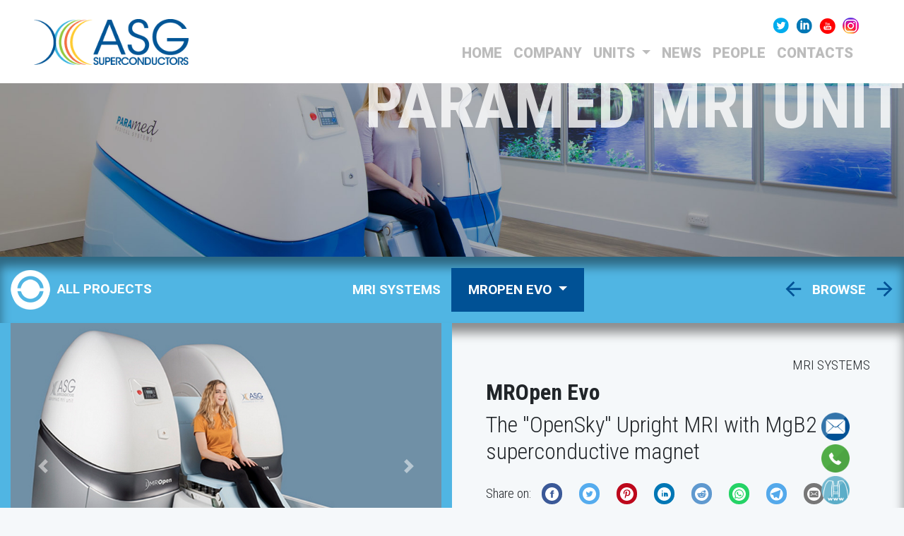

--- FILE ---
content_type: text/html; charset=utf-8
request_url: https://www.asgsuperconductors.com/progetto/mropen
body_size: 13722
content:

<!DOCTYPE HTML>
<html>

<head>
    <title>ASG Superconductors MROpen Evo</title>
    <!--<link rel="icon" href="http://thesoftwareguy.in/favicon.ico" type="image/x-icon" />-->
    <meta http-equiv="content-type" content="text/html; charset=utf-8" />
    <meta http-equiv="X-UA-Compatible" content="IE=11" />
    <meta http-equiv="X-UA-Compatible" content="IE=edge" />
    <meta name="description" content="" />
    <meta name="keywords" content="" />
    <meta name="viewport" content="width=device-width, initial-scale=1.0">
    <!--<link href='http://fonts.googleapis.com/css?family=Ubuntu+Condensed' rel='stylesheet' type='text/css'>-->
    <link rel="stylesheet" href="//fonts.googleapis.com/css?family=Roboto:300,700,900" media="all">
    <script src="/js/jquery.min.js"></script>

    <link rel="stylesheet" href="//cdnjs.cloudflare.com/ajax/libs/jqueryui/1.12.1/jquery-ui.min.css">
    <!--<link rel="stylesheet" href="//cdnjs.cloudflare.com/ajax/libs/unslider/2.0.3/css/unslider-dots.css">
    <link rel="stylesheet" href="//cdnjs.cloudflare.com/ajax/libs/unslider/2.0.3/css/unslider.css">-->
    <link rel="stylesheet" href="/css/app.css?1768623332">
    <link rel="stylesheet" href="/css/ext.css?1768623332">
    <link rel="stylesheet" href="/css/home.css?1768623332">
    <link rel="stylesheet" href="/css/units.css?1768623332">
    <link rel="stylesheet" href="/css/project-single.css?1768623332">

    <script src="https://cdn.polyfill.io/v2/polyfill.min.js?features=requestAnimationFrame,Element.prototype.classList,URL"></script>
    <!--<script src="https://openlayers.org/en/v5.3.0/build/ol.js"></script>-->
    <script src="https://cdn.rawgit.com/openlayers/openlayers.github.io/master/en/v5.3.0/build/ol.js"></script>



    <!--<script src="https://api.mapbox.com/mapbox-gl-js/v0.52.0/mapbox-gl.js"></script>-->
    <script src="https://kit.fontawesome.com/b3257cef3d.js"></script>
    <!--
    <link href="https://fonts.googleapis.com/css?family=Roboto+Condensed&display=swap" rel="stylesheet">
    -->

    <link href="https://fonts.googleapis.com/css?family=Roboto+Condensed:300,300i,400,700&display=swap" rel="stylesheet">



    <!--
        <script src="https://code.jquery.com/jquery-3.3.1.slim.min.js" integrity="sha384-q8i/X+965DzO0rT7abK41JStQIAqVgRVzpbzo5smXKp4YfRvH+8abtTE1Pi6jizo" crossorigin="anonymous"></script>
    -->

    <script src="https://cdnjs.cloudflare.com/ajax/libs/popper.js/1.14.7/umd/popper.min.js" integrity="sha384-UO2eT0CpHqdSJQ6hJty5KVphtPhzWj9WO1clHTMGa3JDZwrnQq4sF86dIHNDz0W1" crossorigin="anonymous"></script>
    <script src="https://stackpath.bootstrapcdn.com/bootstrap/4.3.1/js/bootstrap.min.js" integrity="sha384-JjSmVgyd0p3pXB1rRibZUAYoIIy6OrQ6VrjIEaFf/nJGzIxFDsf4x0xIM+B07jRM" crossorigin="anonymous"></script>
    <!--<link href="https://api.mapbox.com/mapbox-gl-js/v0.52.0/mapbox-gl.css" rel="stylesheet">-->

    <meta name="google-site-verification" content="98Hvd0rHIVgnBVXDmB56zLLOsNBiiFaO0ZPXkD0Fdts" />


<!-- Global site tag (gtag.js) - Google Analytics -->
<script async src="https://www.googletagmanager.com/gtag/js?id=UA-70021481-1"></script>
<script>
  window.dataLayer = window.dataLayer || [];
  function gtag(){dataLayer.push(arguments);}
  gtag('js', new Date());

  gtag('config', 'UA-70021481-1');
</script>

<script type="text/javascript" src="https://secure.wine9bond.com/js/223468.js" ></script>
<noscript><img alt="" src="https://secure.wine9bond.com/223468.png" style="display:none;" /></noscript>

<!-- Leadinfo tracking code -->
<script>
(function(l,e,a,d,i,n,f,o){if(!l[i]){l.GlobalLeadinfoNamespace=l.GlobalLeadinfoNamespace||[];
l.GlobalLeadinfoNamespace.push(i);l[i]=function(){(l[i].q=l[i].q||[]).push(arguments)};l[i].t=l[i].t||n;
l[i].q=l[i].q||[];o=e.createElement(a);f=e.getElementsByTagName(a)[0];o.async=1;o.src=d;f.parentNode.insertBefore(o,f);}
}(window,document,'script','https://cdn.leadinfo.net/ping.js','leadinfo','LI-6731DB331E9AA'));
</script>

</head>

<body>
    <!-- ********************************************************* -->
    <!-- <div class="header" id="header-wrapper"> -->
    <nav class="navbar navbar-expand-lg navbar-light bg-light fixed-top">
        <a class="navbar-brand" href="/" title="">
            <img src="/images/brand/logoASG.png" alt="" title="">
        </a>
        <button class="navbar-toggler" type="button" data-toggle="collapse" data-target="#navbarNav" aria-controls="navbarNav" aria-expanded="false" aria-label="Toggle navigation">
            <span class="navbar-toggler-icon"></span>
        </button>
        <div class="collapse navbar-collapse" id="navbarNav">
            <div id="topbar-menu" class="text-grigio mb-4">
                <div class="ml-5 header-social-icons">
                    <div><a href="https://twitter.com/ASGsconductors" title=""><img src="/images/layout/icon_header_twitter.png" alt="" title=""></a></div>
                    <div><a href="https://www.linkedin.com/company/asg-superconductors-s.p.a./" title=""><img src="/images/layout/icon_header_linkedin.png" alt="" title=""></a>
                    </div>
                    <div> <a href="https://www.youtube.com/channel/UC6rXfCyCAdNE6nFdaKwktHA" title=""><img src="/images/layout/icon_header_youtube.png" alt="" title=""></a></div>
                    <div> <a href="https://www.instagram.com/asg_superconductors/" title="links.title_icona_instagram">
                            <img src="/images/layout/icon_istagram.png" alt="images.alt_icona_instagram" title="images.title_icona_instagram">
                        </a></div>
                </div>

            </div>


            <ul class="navbar-nav">
                <li class="nav-item  ">
                    <a class="nav-link" href="/" title="">Home <span class="sr-only">(current)</span></a>
                </li>
                <li class="nav-item ">
                    <a class="nav-link" href="/company" title="">Company</a>
                </li>
                <li class="nav-item dropdown ">
                    <a class="nav-link dropdown-toggle" href="#" id="navbarDropdown" role="button" data-toggle="dropdown" aria-haspopup="true" aria-expanded="false" title="">
                        Units
                    </a>
                    <div class="dropdown-menu" aria-labelledby="navbarDropdown">
                        <a class="dropdown-item " href="/magnets-systems" title="">Magnets &amp; Systems Unit</a>
                        <a class="dropdown-item " href="/columbus-mgb" title="">Columbus Mgb2 Unit</a>
                        <a class="dropdown-item " href="/paramed-mri" title="">Paramed Mri Unit</a>
                    </div>
                </li>
                <li class="nav-item ">
                    <a class="nav-link" href="/latest-news" title="">News</a>
                </li>
                <li class="nav-item ">
                    <a class="nav-link" href="/people" title="">People</a>
                </li>
                <li class="nav-item ">
                    <a class="nav-link" href="/contact-us" title="">Contacts</a>
                </li>
            </ul>

        </div>
    </nav>



    



    <!-- </div> -->
    <!---->
    <div id="main">
<script>
    var similarProjects = {"71":{"page_id":"71","page_title":"MROpen Evo","page_desc":"<p>MROpen Evo provides exceptional patient comfort, delivering a light MRI examination in a relaxing and reassuring environment. You can walk into the scanner and you can sit, lie slightly backward, lie horizontally or even stand. With no barrier between the patient and the surrounding environment, patients can see around them at all times or enjoy watching TV while comfortably seated in the scanner undergoing an MRI procedure. All this simply can\u2019t happen in conventional closed MRIs or even in \u201ctraditionally open\u201d (C-shaped) systems. Claustrophobic reactions have so far never occurred in any one MROpen clinical site. Patient anxiety appears like a memory of the past.<\/p><p><a href=\\\"https:\/\/www.mropenevo.com\\\" target=\\\"_blank\\\" style=\\\"font-size: 1rem;\\\"><img src=\\\"https:\/\/www.asgsuperconductors.com\/images\/banner-CTA-mropenevo-800X533.jpg\\\" style=\\\"width: 100%;\\\"><\/a><br><\/p>","video":null,"meta_keywords":"","meta_desc":"","sort_order":"0","parent":"0","status":"A","page_alias":"mropen","cat_id":"3","sub_cat_id":"11","sub_title":"The \\'\\'OpenSky\\'\\' Upright MRI with MgB2 superconductive magnet","location":"","cliente":"","location_id":"61","date":"2033-01-03","homenews":null,"news_discover_more":null,"more":"{\"link\":[{\"href\":\"https:\/\/www.mropenevo.com\",\"label\":\"MROpen Evo website\"}],\"video\":[{\"href\":\"https:\/\/www.youtube.com\/watch?v=oY6QxwtJcqE\",\"label\":\"Think Open with the MROpen scanner\"}]}","evt":"0"},"72":{"page_id":"72","page_title":"MRJ3300","page_desc":"The MRJ3300 MRI scanner has been designed and developed for complete Musculoskeletal imaging, including joints of the extremities (Knee, Ankle, Foot, Wrist, Elbow, Hand as well as Shoulder and Hip joint) and Spine imaging (MRI of Cervical and Lumbar Spine).\r\nThe system&rsquo;s unique design allows for very small installation space, with minimal site preparation required.\r\nThe open C-shaped permanent magnet, the best in its category, is based on many years of research in MRI technology. The result is a high performing, extremely homogeneous and eddy current free magnet. An optimized workflow is ensured thanks to the user-friendly &ldquo;MR-GUI Pro&rdquo; acquisition software, the Flash Localizer System with real time display LED centering device and a complete set of positioning tools.","video":null,"meta_keywords":"tags","meta_desc":"ASG Superconductors Official Site","sort_order":"1","parent":"14","status":"A","page_alias":"mrj3300","cat_id":"3","sub_cat_id":"11","sub_title":"The next step in Musculoskeletal MRI","location":"","cliente":"","location_id":"61","date":"2033-01-02","homenews":null,"news_discover_more":null,"more":"{}","evt":"0"},"283":{"page_id":"283","page_title":"MROpen in the world","page_desc":"<ul>\r\n<li><strong>The University of British Columbia \u2013 Centre for Hip Health and Mobility<\/strong><br>7\/F,2635 Laurel Street Robert H.N. Ho Research Centre - Vancouver, BC V5Z M9, CA, USA<\/li><li><b>Jacksonville \u2013 Innovative Open MRI<\/b><br>10696 Old St. Augustine Road Jacksonville, Florida 32257, USA<\/li><li><span style=\\\"font-weight: bolder;\\\">Clinica Praxis<\/span><br>R. do Dr. Carlos Cal Brand\u00e3o 48, 4050-160 Porto, Portogallo<\/li>\r\n<li><strong>Affidea \u2013 Nuova Lamp<\/strong><br>Via Cavour, 38, 10036 Settimo Torinese TO, IT<\/li>\r\n<li><strong>Emicenter<\/strong><br>Via Taverna Rossa, 169\/171, 80020 Casavatore NA, IT<\/li>\r\n<li><strong>Ecorad<\/strong><br>Via Marconi, 38, 89018 Villa San Giovanni RC, IT<\/li>\r\n<li><strong>ASL Foggia \u2013 Presidio Ospedaliero Cerignola<\/strong><br>Via XX Settembre, 1, 71042 Cerignola FG, IT<\/li><li><span style=\\\"font-weight: bolder;\\\">Studio Radiologico Associato Calabrese<\/span><br>Via di Leuca Tempi Nuovi, Snc, 73020 Cavallino LE, IT<\/li>\r\n<li><strong>Ospedale di Sassari \u2013 Sassari<\/strong><br>Poliambulatorio Conti, Via Antonio Giagu 07100 Sassari, IT<\/li>\r\n<li><strong>European Scanning Centre \u2013 London<\/strong><br>68 Harley St, Marylebone, London W1G 7HE, UK<\/li>\r\n<li><strong>European Scanning Centre \u2013 Manchester<\/strong><br>Kingsley Hall 20 Bailey Lane - M90 4AN - UK<\/li>\r\n<li><strong>European Scanning Centre \u2013 Cardiff<\/strong><br>Cardiff Gate Business Park Unit G Copse Walk - CF23 8RB - UK<\/li>\r\n<li><strong>The Upright MRI Centre \u2013 Birmingham<\/strong><br>38 Calthorpe Rd, Birmingham B15 1TS, UK<\/li>\r\n<li><strong>Nottingham University- Sir Peter Mansfield Imaging Centre<\/strong><br>Sir Peter Mansfield Imaging Centre-Medical School QMC Campus-NG7 2UH, UK<\/li>\r\n<li><strong>AECC \u2013Bournemouth Open Upright MRI<\/strong><br>Parkwood Campus, Parkwood Rd, Bournemouth BH5 2DF, UK<\/li>\r\n<li><strong>MROpen Diagnostic Center \u2013 Kuwait<\/strong><br>Al Mutasim St, Hawally, KW<\/li>\r\n<li><strong>Innovative Open MRI \u2013 Pensacola<\/strong><br>890 S Palafox St, Pensacola, FL 32502, USA<\/li>\r\n<li><strong>Innovative Open MRI \u2013 Orlando<\/strong><br>610 Crescent Executive Ct #100, Lake Mary, FL 32746, USA<\/li><li><b>AMERICAN HEALTH Imaging (AHI) \u2013 Decatur<br><\/b>2774 North Decatur Road, Decatur, GA 30033 Road, Decatur, USA<\/li><li><b>AMERICAN HEALTH Imaging (AHI) \u2013 San Antonio<br><\/b>818 Lexington Avenue, San Antonio, TX\u00a0 78212, USA<\/li><\/ul><p><br><\/p><ul>\r\n<\/ul>\r\n<p><a href=\\\"https:\/\/www.mropenevo.com\\\" target=\\\"_blank\\\" style=\\\"font-size: 1rem;\\\"><img src=\\\"https:\/\/www.asgsuperconductors.com\/images\/banner-CTA-mropenevo-800X533.jpg\\\" style=\\\"width: 100%;\\\"><\/a><br><\/p>","video":null,"meta_keywords":"","meta_desc":"","sort_order":"0","parent":"0","status":"A","page_alias":"mropen-in-the-world","cat_id":"3","sub_cat_id":"11","sub_title":"MROpen installations worldwide","location":"","cliente":"","location_id":"61","date":"2033-01-01","homenews":null,"news_discover_more":null,"more":"{}","evt":"0"}}    //console.log(similarProjects)
</script>


    <style>
        .magnets #colonna-sinistra,
        .magnets .container-project {
            background: #FF7E4A;
        }

        .columbus-mgb #colonna-sinistra,
        .columbus-mgb .container-project {
            background: #A5DB6C;
        }

        .paramed-mri #colonna-sinistra,
        .paramed-mri .container-project {
            background: #50B5E3;
        }



        .colonna-destra .h6,
        .colonna-destra .h5 {
            font-weight: 300;
        }

        .uppercase {
            text-transform: uppercase;
        }

        .project-dropdown .selected {
            color: #005195;
            font-weight: bold;
        }

        .list-similar-project .col-sm-4 {
            padding-bottom: 2em
        }
    </style>

    <div class="paramed-mri">

        
        
                    <div style="height: 250px;background: url(/images/headers/HEADER_unit_paramedmri.jpg); background-position: center center; background-size: cover;position: relative;">
                <h2 class="main-title">PARAMED MRI UNIT</h2>
            </div>
        
        <!-- magnets-bkg PC-->
        <div class="container-fluid container-project ombra-inset d-none d-md-block" style="color: white;  margin-top: 0;">
            <div class="" id="project-navigator-container" style="display: flex;flex-flow: row wrap; justify-content: space-between;align-items: center;padding: 1rem 0;">
                <div class="sistemone-progetti-ico">
                    <a href="/paramed-mri" class="text-bianco text-decoration-none"><img src="/images/layout/icon_unit_back_columbus.png" alt="">&nbsp;&nbsp;<strong>ALL PROJECTS</strong></a>
                </div>
                <div style="display: flex;flex-flow: row wrap">
                    <div class="magnets-bkg-- sistemone-progetti-cat" style="padding: 0;    line-height: 62px; margin-top: 0; margin-right: 70px;"> MRI SYSTEMS </div>
                    <div class="dropdown" style="margin-top: 0px;">
                        <a class="asg-blue-bkg dropdown-toggle sistemone-progetti-proj" data-toggle="dropdown" style="padding: 1rem 1.5rem;     display: block;">
                            <span class="project-name">
                                MROpen Evo                            </span>
                        </a>
                        <div class="dropdown-menu project-dropdown">
                            <a class="dropdown-item selected" href="mropen">MROpen Evo</a><a class="dropdown-item " href="mrj3300">MRJ3300</a><a class="dropdown-item " href="mropen-in-the-world">MROpen in the world</a>                        </div>
                    </div>
                </div>
                <div class="sistemone-progetti-brow">
                    
                    <a href="" title="Previous Projects">
                        <img src="/images/layout/icon_FRECCIA_Blue_sx.png" alt="" style="margin-right:10px;vertical-align: text-bottom;">
                    </a>
                    <span> <strong>BROWSE</strong></span>
                    <a href="mrj3300" title="Next Projects">
                        <img src="/images/layout/icon_FRECCIA_Blue.png" alt="" style="margin-left:10px; vertical-align: text-bottom;">
                    </a>
                </div>
            </div>
        </div>



        <!-- magnets-bkg mobile-->
        <div class="container-fluid container-project ombra-inset d-block  d-md-none nav-project-mobile" style="color: white;  margin-top: 0;">
            <div class="" id="project-navigator-container" style="display: flex;flex-flow: row wrap; justify-content: space-between;align-items: center;padding: 10px 0">

                <div style="display: block;width: 100%;">
                    <div class="sistemone-progetti-ico" style="margin: 0!important; float: left;">
                        <a href="/paramed-mri" class="text-bianco text-decoration-none">
                            <img src="/images/layout/icon_unit_back_columbus.png" alt="" style="max-height: 45px;">&nbsp;&nbsp;<strong>ALL PROJECTS</strong>
                        </a>
                    </div>


                    <div style="float: right; margin-top: 8px;">
                        <a href="" title="Previous Projects">
                            <img src="/images/layout/icon_FRECCIA_Blue_sx.png" alt="" style="margin-right:10px;vertical-align: text-bottom;">
                        </a>
                        <span> <strong>BROWSE</strong></span>
                        <a href="mrj3300" title="Next Projects">
                            <img src="/images/layout/icon_FRECCIA_Blue.png" alt="" style="margin-left:10px; vertical-align: text-bottom;">
                        </a>
                    </div>
                </div>
                <br>

                <div style="display: flex;flex-flow: row wrap">
                    <div style="margin:auto" class="magnets-bkg-- sistemone-progetti-cat"> MRI SYSTEMS </div>
                    <div class="dropdown" style="margin:auto">
                        <a class="asg-blue-bkg dropdown-toggle sistemone-progetti-proj" data-toggle="dropdown" style="padding: 1rem 1.5rem; margin:auto;    display: block;">
                            <span class="project-name">
                                MROpen Evo                            </span>
                        </a>
                        <div class="dropdown-menu project-dropdown">
                            <a class="dropdown-item selected" href="mropen">MROpen Evo</a><a class="dropdown-item " href="mrj3300">MRJ3300</a><a class="dropdown-item " href="mropen-in-the-world">MROpen in the world</a>                        </div>
                    </div>
                </div>
                <div class="sistemone-progetti-brow">
                    
                </div>
            </div>
        </div>

        <article>
            <section id="project-detail-container">
                <div class="container-fluid ombra-inset" style="margin-top: 0;">
                    <div class="row">
                        <div class="col-lg-6  gallery-accordion" style="padding-top:0" id="colonna-sinistra">



                                                        <div id="carouselExampleIndicators" class="carousel slide" data-ride="carousel">
                                <ol class="carousel-indicators">
                                                                            <li data-target="#carouselExampleIndicators" data-slide-to="0" class="active"></li>
                                                                    </ol>
                                <div class="carousel-inner">
                                                                            <div class="carousel-item active">
                                            <img class="d-block w-100" src="/images/units/paramed/progetto/mropen/ASG_MROpen_DSC_0918.jpg" alt=" ">
                                                                                    </div>
                                                                    </div>
                                <a class="carousel-control-prev" href="#carouselExampleIndicators" role="button" data-slide="prev">
                                    <span class="carousel-control-prev-icon" aria-hidden="true"></span>
                                    <span class="sr-only">Previous</span>
                                </a>
                                <a class="carousel-control-next" href="#carouselExampleIndicators" role="button" data-slide="next">
                                    <span class="carousel-control-next-icon" aria-hidden="true"></span>
                                    <span class="sr-only">Next</span>
                                </a>
                            </div>





                                                            <div id="accordion-links" class="accordion paramed-mri-accordion">
                                    <div class="card mb-0">
                                        <div class="card-header collapsed" data-toggle="collapse" href="#collapse-links" style="border-bottom: 2px white solid; border-top:0px; cursor:pointer;">
                                            DOWNLOAD
                                            <a class="card-title">
                                            </a>
                                        </div>
                                        <div id="collapse-links" class="card-body collapse" data-parent="#accordion-links" style="background: white !important;">
                                            <div class="row">
                                                <div class="col-lg-12 " style="">
                                                    <ul class="paramed pt-3">
                                                                                                                    <li><a class="text-grigio-scuro text-uppercase text-bold" href="/images/units/paramed/progetto/mropen/allegati/MROpenEVO Brochure.pdf">
                                                                        MROpenEVO Brochure.pdf                                                                    </a>
                                                                </li>                                                        
                                                    </ul>
                                                </div>
                                            </div>
                                        </div>
                                    </div>
                                </div>
                            
                            <!-- ACCORDIONS -->


                            
                                <div id="accordion-link" class="accordion paramed-mri-accordion">
                                    <div class="card mb-0">
                                        <div class="card-header collapsed" data-toggle="collapse" href="#collapse-link" style=" border-bottom: 2px white solid; border-top:0px; cursor:pointer;">
                                            <a class="card-title">
                                                LINK                                            </a>
                                        </div>
                                        <div id="collapse-link" class="card-body collapse" data-parent="#accordion-link" style="background: white !important;">
                                            <div class="row">
                                                <div class="col-lg-12">

                                                    <ul class="paramed pt-3">
                                                                                                                        <li><a class="text-grigio-scuro text-uppercase text-bold" href="https://www.mropenevo.com">
                                                                        MROpen Evo website                                                                    </a>
                                                                </li>

                                                            
                                                            <!--  <li><a class="text-grigio-scuro text-uppercase text-bold" href="https://magnettx.com/investors/video-presentations/">
                                                                    MagnetTx Corporate video Presentation
                                                                </a>
                                                            </li> -->

                                                        

                                                    </ul>


                                                </div>
                                            </div>
                                        </div>
                                    </div>
                                </div>


                            
                                <div id="accordion-video" class="accordion paramed-mri-accordion">
                                    <div class="card mb-0">
                                        <div class="card-header collapsed" data-toggle="collapse" href="#collapse-video" style=" border-bottom: 2px white solid; border-top:0px; cursor:pointer;">
                                            <a class="card-title">
                                                VIDEO                                            </a>
                                        </div>
                                        <div id="collapse-video" class="card-body collapse" data-parent="#accordion-video" style="background: white !important;">
                                            <div class="row">
                                                <div class="col-lg-12">

                                                    <ul class="paramed pt-3">
                                                                                                                        <li><a class="text-grigio-scuro text-uppercase text-bold" href="https://www.youtube.com/watch?v=oY6QxwtJcqE">
                                                                        Think Open with the MROpen scanner                                                                    </a>
                                                                </li>

                                                            
                                                            <!--  <li><a class="text-grigio-scuro text-uppercase text-bold" href="https://magnettx.com/investors/video-presentations/">
                                                                    MagnetTx Corporate video Presentation
                                                                </a>
                                                            </li> -->

                                                        

                                                    </ul>


                                                </div>
                                            </div>
                                        </div>
                                    </div>
                                </div>


                            

                            <!-- ACCORDIONS END -->




                        </div>

                        <div class="col-lg-6 pt-5 pb-5 pl-5 pr-5">
                            <div class="colonna-destra">
                                <h3 class="h6 text-right uppercase size-1-2rem">MRI SYSTEMS</h3>
                                <h1 class="h2 text-bold size-2rem">MROpen Evo</h1>
                                <h2 class="h5 size-2rem">The ''OpenSky'' Upright MRI with MgB2 superconductive magnet</h2>
                                <h4 class="h6  text-right mt-3 size-1-2rem" id="luogo-anno-progetto">
                                                                        <h3 class="h6  text-right uppercase"></h3>
                            </div>

                            

                            <div style="display: block;flex-flow: row nowrap;justify-content: flex-start;overflow: auto">

                                <p class="p-share-on"> Share on:</p>


                                <!-- Sharingbutton Facebook -->
                                <a class="resp-sharing-button__link" href="https://facebook.com/sharer/sharer.php?u=https://www.asgsuperconductors.com/progetto/mropen" aria-label="">
                                    <div class="resp-sharing-button resp-sharing-button--facebook resp-sharing-button--small">
                                        <div aria-hidden="true" class="resp-sharing-button__icon resp-sharing-button__icon--solidcircle">
                                            <svg xmlns="http://www.w3.org/2000/svg" viewBox="0 0 24 24">
                                                <path d="M12 0C5.38 0 0 5.38 0 12s5.38 12 12 12 12-5.38 12-12S18.62 0 12 0zm3.6 11.5h-2.1v7h-3v-7h-2v-2h2V8.34c0-1.1.35-2.82 2.65-2.82h2.35v2.3h-1.4c-.25 0-.6.13-.6.66V9.5h2.34l-.24 2z"></path>
                                            </svg>
                                        </div>
                                    </div>
                                </a>

                                <!-- Sharingbutton Twitter -->
                                <a class="resp-sharing-button__link" href="https://twitter.com/intent/tweet/?text=Look+at+the+MROpen+installations+worldwide&amp;url=https://www.asgsuperconductors.com/progetto/mropen" aria-label="">
                                    <div class="resp-sharing-button resp-sharing-button--twitter resp-sharing-button--small">
                                        <div aria-hidden="true" class="resp-sharing-button__icon resp-sharing-button__icon--solidcircle">
                                            <svg xmlns="http://www.w3.org/2000/svg" viewBox="0 0 24 24">
                                                <path d="M12 0C5.38 0 0 5.38 0 12s5.38 12 12 12 12-5.38 12-12S18.62 0 12 0zm5.26 9.38v.34c0 3.48-2.64 7.5-7.48 7.5-1.48 0-2.87-.44-4.03-1.2 1.37.17 2.77-.2 3.9-1.08-1.16-.02-2.13-.78-2.46-1.83.38.1.8.07 1.17-.03-1.2-.24-2.1-1.3-2.1-2.58v-.05c.35.2.75.32 1.18.33-.7-.47-1.17-1.28-1.17-2.2 0-.47.13-.92.36-1.3C7.94 8.85 9.88 9.9 12.06 10c-.04-.2-.06-.4-.06-.6 0-1.46 1.18-2.63 2.63-2.63.76 0 1.44.3 1.92.82.6-.12 1.95-.27 1.95-.27-.35.53-.72 1.66-1.24 2.04z"></path>
                                            </svg>
                                        </div>
                                    </div>
                                </a>

                                <!-- Sharingbutton Pinterest -->
                                <a class="resp-sharing-button__link" href="https://pinterest.com/pin/create/button/?url=https://www.asgsuperconductors.com/progetto/mropen&amp;media=https://www.asgsuperconductors.com/progetto/mropen&amp;description=" aria-label="">
                                    <div class="resp-sharing-button resp-sharing-button--pinterest resp-sharing-button--small">
                                        <div aria-hidden="true" class="resp-sharing-button__icon resp-sharing-button__icon--solidcircle">
                                            <svg xmlns="http://www.w3.org/2000/svg" viewBox="0 0 24 24">
                                                <path d="M12 0C5.38 0 0 5.38 0 12s5.38 12 12 12 12-5.38 12-12S18.62 0 12 0zm1.4 15.56c-1 0-1.94-.53-2.25-1.14l-.65 2.52c-.4 1.45-1.57 2.9-1.66 3-.06.1-.2.07-.22-.04-.02-.2-.32-2 .03-3.5l1.18-5s-.3-.6-.3-1.46c0-1.36.8-2.37 1.78-2.37.85 0 1.25.62 1.25 1.37 0 .85-.53 2.1-.8 3.27-.24.98.48 1.78 1.44 1.78 1.73 0 2.9-2.24 2.9-4.9 0-2-1.35-3.5-3.82-3.5-2.8 0-4.53 2.07-4.53 4.4 0 .5.1.9.25 1.23l-1.5.82c-.36-.64-.54-1.43-.54-2.28 0-2.6 2.2-5.74 6.57-5.74 3.5 0 5.82 2.54 5.82 5.27 0 3.6-2 6.3-4.96 6.3z"></path>
                                            </svg>
                                        </div>
                                    </div>
                                </a>

                                <!-- Sharingbutton LinkedIn -->
                                <a class="resp-sharing-button__link" href="https://www.linkedin.com/shareArticle?mini=true&amp;url=https://www.asgsuperconductors.com/progetto/mropen&amp;title=&amp;summary=&amp;source=https://www.asgsuperconductors.com/progetto/mropen" aria-label="">
                                    <div class="resp-sharing-button resp-sharing-button--linkedin resp-sharing-button--small">
                                        <div aria-hidden="true" class="resp-sharing-button__icon resp-sharing-button__icon--solidcircle">
                                            <svg version="1.1" x="0px" y="0px" width="24px" height="24px" viewBox="0 0 24 24" enable-background="new 0 0 24 24" xml:space="preserve">
                                                <path d="M12,0C5.383,0,0,5.383,0,12s5.383,12,12,12s12-5.383,12-12S18.617,0,12,0z M9.5,16.5h-2v-7h2V16.5z M8.5,7.5 c-0.553,0-1-0.448-1-1c0-0.552,0.447-1,1-1s1,0.448,1,1C9.5,7.052,9.053,7.5,8.5,7.5z M18.5,16.5h-3V13c0-0.277-0.225-0.5-0.5-0.5 c-0.276,0-0.5,0.223-0.5,0.5v3.5h-3c0,0,0.031-6.478,0-7h3v0.835c0,0,0.457-0.753,1.707-0.753c1.55,0,2.293,1.12,2.293,3.296V16.5z"></path>
                                            </svg>
                                        </div>
                                    </div>
                                </a>

                                <!-- Sharingbutton Reddit -->
                                <a class="resp-sharing-button__link" href="https://reddit.com/submit/?url=https://www.asgsuperconductors.com/progetto/mropen" aria-label="">
                                    <div class="resp-sharing-button resp-sharing-button--reddit resp-sharing-button--small">
                                        <div aria-hidden="true" class="resp-sharing-button__icon resp-sharing-button__icon--solidcircle">
                                            <svg xmlns="http://www.w3.org/2000/svg" viewBox="0 0 24 24">
                                                <circle cx="9.391" cy="13.392" r=".978"></circle>
                                                <path d="M14.057 15.814c-1.14.66-2.987.655-4.122-.004-.238-.138-.545-.058-.684.182-.13.24-.05.545.19.685.72.417 1.63.646 2.568.646.93 0 1.84-.228 2.558-.642.24-.13.32-.44.185-.68-.14-.24-.445-.32-.683-.18zM5 12.086c0 .41.23.78.568.978.27-.662.735-1.264 1.353-1.774-.2-.207-.48-.334-.79-.334-.62 0-1.13.507-1.13 1.13z"></path>
                                                <path d="M12 0C5.383 0 0 5.383 0 12s5.383 12 12 12 12-5.383 12-12S18.617 0 12 0zm6.673 14.055c.01.104.022.208.022.314 0 2.61-3.004 4.73-6.695 4.73s-6.695-2.126-6.695-4.74c0-.105.013-.21.022-.313C4.537 13.73 4 12.97 4 12.08c0-1.173.956-2.13 2.13-2.13.63 0 1.218.29 1.618.757 1.04-.607 2.345-.99 3.77-1.063.057-.803.308-2.33 1.388-2.95.633-.366 1.417-.323 2.322.085.302-.81 1.076-1.397 1.99-1.397 1.174 0 2.13.96 2.13 2.13 0 1.177-.956 2.133-2.13 2.133-1.065 0-1.942-.79-2.098-1.81-.734-.4-1.315-.506-1.716-.276-.6.346-.818 1.395-.88 2.087 1.407.08 2.697.46 3.728 1.065.4-.468.987-.756 1.617-.756 1.17 0 2.13.953 2.13 2.13 0 .89-.54 1.65-1.33 1.97z"></path>
                                                <circle cx="14.609" cy="13.391" r=".978"></circle>
                                                <path d="M17.87 10.956c-.302 0-.583.128-.79.334.616.51 1.082 1.112 1.352 1.774.34-.197.568-.566.568-.978 0-.623-.507-1.13-1.13-1.13z"></path>
                                            </svg>
                                        </div>
                                    </div>
                                </a>

                                <!-- Sharingbutton WhatsApp -->
                                <a class="resp-sharing-button__link" href="whatsapp://send?text=https://www.asgsuperconductors.com/progetto/mropen" aria-label="">
                                    <div class="resp-sharing-button resp-sharing-button--whatsapp resp-sharing-button--small">
                                        <div aria-hidden="true" class="resp-sharing-button__icon resp-sharing-button__icon--solidcircle">
                                            <svg xmlns="http://www.w3.org/2000/svg" height="24" width="24" viewBox="0 0 24 24">
                                                <path d="m12 0c-6.6 0-12 5.4-12 12s5.4 12 12 12 12-5.4 12-12-5.4-12-12-12zm0 3.8c2.2 0 4.2 0.9 5.7 2.4 1.6 1.5 2.4 3.6 2.5 5.7 0 4.5-3.6 8.1-8.1 8.1-1.4 0-2.7-0.4-3.9-1l-4.4 1.1 1.2-4.2c-0.8-1.2-1.1-2.6-1.1-4 0-4.5 3.6-8.1 8.1-8.1zm0.1 1.5c-3.7 0-6.7 3-6.7 6.7 0 1.3 0.3 2.5 1 3.6l0.1 0.3-0.7 2.4 2.5-0.7 0.3 0.099c1 0.7 2.2 1 3.4 1 3.7 0 6.8-3 6.9-6.6 0-1.8-0.7-3.5-2-4.8s-3-2-4.8-2zm-3 2.9h0.4c0.2 0 0.4-0.099 0.5 0.3s0.5 1.5 0.6 1.7 0.1 0.2 0 0.3-0.1 0.2-0.2 0.3l-0.3 0.3c-0.1 0.1-0.2 0.2-0.1 0.4 0.2 0.2 0.6 0.9 1.2 1.4 0.7 0.7 1.4 0.9 1.6 1 0.2 0 0.3 0.001 0.4-0.099s0.5-0.6 0.6-0.8c0.2-0.2 0.3-0.2 0.5-0.1l1.4 0.7c0.2 0.1 0.3 0.2 0.5 0.3 0 0.1 0.1 0.5-0.099 1s-1 0.9-1.4 1c-0.3 0-0.8 0.001-1.3-0.099-0.3-0.1-0.7-0.2-1.2-0.4-2.1-0.9-3.4-3-3.5-3.1s-0.8-1.1-0.8-2.1c0-1 0.5-1.5 0.7-1.7s0.4-0.3 0.5-0.3z"></path>
                                            </svg>
                                        </div>
                                    </div>
                                </a>

                                <!-- Sharingbutton Telegram -->
                                <a class="resp-sharing-button__link" href="https://telegram.me/share/url?text=https://www.asgsuperconductors.com/progetto/mropen" aria-label="">
                                    <div class="resp-sharing-button resp-sharing-button--telegram resp-sharing-button--small">
                                        <div aria-hidden="true" class="resp-sharing-button__icon resp-sharing-button__icon--solidcircle">
                                            <svg xmlns="http://www.w3.org/2000/svg" viewBox="0 0 24 24">
                                                <path d="M12 23.5c6.35 0 11.5-5.15 11.5-11.5S18.35.5 12 .5.5 5.65.5 12 5.65 23.5 12 23.5zM2.505 11.053c-.31.118-.505.738-.505.738s.203.62.513.737l3.636 1.355 1.417 4.557a.787.787 0 0 0 1.25.375l2.115-1.72a.29.29 0 0 1 .353-.01L15.1 19.85a.786.786 0 0 0 .746.095.786.786 0 0 0 .487-.573l2.793-13.426a.787.787 0 0 0-1.054-.893l-15.568 6z" fill-rule="evenodd"></path>
                                            </svg>
                                        </div>
                                    </div>
                                </a>


                                <!-- Sharingbutton E-Mail -->
                                <a class="resp-sharing-button__link" href="mailto:?subject=MROpen Evo&amp;body=Look+at+the+MROpen Evo https://www.asgsuperconductors.com/progetto/mropen" target="_self" aria-label="">
                                    <div class="resp-sharing-button resp-sharing-button--email resp-sharing-button--small">
                                        <div aria-hidden="true" class="resp-sharing-button__icon resp-sharing-button__icon--solidcircle">
                                            <svg xmlns="http://www.w3.org/2000/svg" viewBox="0 0 24 24">
                                                <path d="M12 0C5.38 0 0 5.38 0 12s5.38 12 12 12 12-5.38 12-12S18.62 0 12 0zm8 16c0 1.1-.9 2-2 2H6c-1.1 0-2-.9-2-2V8c0-1.1.9-2 2-2h12c1.1 0 2 .9 2 2v8z"></path>
                                                <path d="M17.9 8.18c-.2-.2-.5-.24-.72-.07L12 12.38 6.82 8.1c-.22-.16-.53-.13-.7.08s-.15.53.06.7l3.62 2.97-3.57 2.23c-.23.14-.3.45-.15.7.1.14.25.22.42.22.1 0 .18-.02.27-.08l3.85-2.4 1.06.87c.1.04.2.1.32.1s.23-.06.32-.1l1.06-.9 3.86 2.4c.08.06.17.1.26.1.17 0 .33-.1.42-.25.15-.24.08-.55-.15-.7l-3.57-2.22 3.62-2.96c.2-.2.24-.5.07-.72z"></path>
                                            </svg>
                                        </div>
                                    </div>
                                </a>

                            </div>











                            <hr class="mt-5 mb-5 paramedur">

                            <div id="project-description" class="text-grigio-scuro">
                                <p>
                                    <span><p>MROpen Evo provides exceptional patient comfort, delivering a light MRI examination in a relaxing and reassuring environment. You can walk into the scanner and you can sit, lie slightly backward, lie horizontally or even stand. With no barrier between the patient and the surrounding environment, patients can see around them at all times or enjoy watching TV while comfortably seated in the scanner undergoing an MRI procedure. All this simply can’t happen in conventional closed MRIs or even in “traditionally open” (C-shaped) systems. Claustrophobic reactions have so far never occurred in any one MROpen clinical site. Patient anxiety appears like a memory of the past.</p><p><a href="https://www.mropenevo.com" target="_blank" style="font-size: 1rem;"><img src="https://www.asgsuperconductors.com/images/banner-CTA-mropenevo-800X533.jpg" style="width: 100%;"></a><br></p></span>
                                </p>
                            </div>

                            <!--
                            <div id="project-info_contact" style="display: flex;justify-content: space-between;align-items: center">
                                <div>
                                    <a href="/contact-us">
                                        <p class="text-blu text-bold">GET IN TOUCH FOR INFORMATION</p>
                                    </a>
                                </div>
                                <div>
                                    <p>
                                        <a href="/contact-us" title="Contatta la Unit magnets">
                                            <img src="/images/layout/calltoaction.png" alt="">
                                        </a>
                                    </p>
                                </div>
                            </div>
                        -->


                            <br><br>
                            <p class="text-right">
                                <a href="/contact-us" class="default-accordion-button">Contact us</a>
                                <a href="/contact-us">
                                    <span class="paramed-bkg arrow-button-right"><img src="/images/layout/icon_FRECCIA_bianca.png" alt="" title="" class=""></span>
                                </a>
                                <br>
                            </p>






                        </div>


                    </div>
                </div>
            </section>
        </article>







        <div class="h-news-container list-similar-project">
            
                <div class="col-sm-4">
                    <section>
                        <div class="item-grid box-newscarousel">
                            <div class="header">
                                <hr class="paramedur my-0 medium">
                                <img src='/images/units/paramed/progetto/mropen/featured/featured.jpg' style="width:100%">

                            </div>
                            <div class="body">
                                <a href="/progetto/mropen" title="The ''OpenSky'' Upright MRI with MgB2 superconductive magnet">
                                    <h5 class="title news-title">MROpen Evo</h5>
                                </a>

                                <hr class="dark mt-4 mb-4">

                                <div>
                                    <a href="#">
                                        <h6 class="category">The ''OpenSky'' Upright MRI with MgB2 superconductive magnet</h6>
                                    </a>
                                                                        <p class="data"> </p>
                                </div>
                            </div>

                            <div class="footer bkg-grigio-piu-scuro">
                                <div class="cta-readmore">
                                    <div>
                                        <a href="/progetto/mropen" title="The ''OpenSky'' Upright MRI with MgB2 superconductive magnet" class="link text-bianco text-uppercase text-bold readMore-title">Read more</a>
                                    </div>
                                    <div class="text-bianco">
                                        <a href="/progetto/mropen" title="The ''OpenSky'' Upright MRI with MgB2 superconductive magnet" class="link text-bianco text-uppercase text-bold">
                                            <img src=" /images/layout/icon_FRECCIA_bianca.png" alt="alt_icon_freccia_bianca" title="title_icon_freccia_bianca">
                                        </a>
                                    </div>
                                </div>
                            </div>
                        </div>
                    </section>
                </div>

            
                <div class="col-sm-4">
                    <section>
                        <div class="item-grid box-newscarousel">
                            <div class="header">
                                <hr class="paramedur my-0 medium">
                                <img src='/images/units/paramed/progetto/mrj3300/featured/featured.jpg' style="width:100%">

                            </div>
                            <div class="body">
                                <a href="/progetto/mrj3300" title="The next step in Musculoskeletal MRI">
                                    <h5 class="title news-title">MRJ3300</h5>
                                </a>

                                <hr class="dark mt-4 mb-4">

                                <div>
                                    <a href="#">
                                        <h6 class="category">The next step in Musculoskeletal MRI</h6>
                                    </a>
                                                                        <p class="data"> </p>
                                </div>
                            </div>

                            <div class="footer bkg-grigio-piu-scuro">
                                <div class="cta-readmore">
                                    <div>
                                        <a href="/progetto/mrj3300" title="The next step in Musculoskeletal MRI" class="link text-bianco text-uppercase text-bold readMore-title">Read more</a>
                                    </div>
                                    <div class="text-bianco">
                                        <a href="/progetto/mrj3300" title="The next step in Musculoskeletal MRI" class="link text-bianco text-uppercase text-bold">
                                            <img src=" /images/layout/icon_FRECCIA_bianca.png" alt="alt_icon_freccia_bianca" title="title_icon_freccia_bianca">
                                        </a>
                                    </div>
                                </div>
                            </div>
                        </div>
                    </section>
                </div>

            
                <div class="col-sm-4">
                    <section>
                        <div class="item-grid box-newscarousel">
                            <div class="header">
                                <hr class="paramedur my-0 medium">
                                <img src='/images/units/paramed/progetto/mropen-in-the-world/featured/featured.jpg' style="width:100%">

                            </div>
                            <div class="body">
                                <a href="/progetto/mropen-in-the-world" title="MROpen installations worldwide">
                                    <h5 class="title news-title">MROpen in the world</h5>
                                </a>

                                <hr class="dark mt-4 mb-4">

                                <div>
                                    <a href="#">
                                        <h6 class="category">MROpen installations worldwide</h6>
                                    </a>
                                                                        <p class="data"> </p>
                                </div>
                            </div>

                            <div class="footer bkg-grigio-piu-scuro">
                                <div class="cta-readmore">
                                    <div>
                                        <a href="/progetto/mropen-in-the-world" title="MROpen installations worldwide" class="link text-bianco text-uppercase text-bold readMore-title">Read more</a>
                                    </div>
                                    <div class="text-bianco">
                                        <a href="/progetto/mropen-in-the-world" title="MROpen installations worldwide" class="link text-bianco text-uppercase text-bold">
                                            <img src=" /images/layout/icon_FRECCIA_bianca.png" alt="alt_icon_freccia_bianca" title="title_icon_freccia_bianca">
                                        </a>
                                    </div>
                                </div>
                            </div>
                        </div>
                    </section>
                </div>

                    </div>


        <div class="container-fluid">
            <div class="row main-row">


            </div>
        </div>

        <!--
    <div class="container-fluid">
        <div class="row main-row">
            <div class="8u">
                <section class="left-content">
                    <h2>MROpen Evo</h2>
                    <p>MROpen Evo provides exceptional patient comfort, delivering a light MRI examination in a relaxing and reassuring environment. You can walk into the scanner and you can sit, lie slightly backward, lie horizontally or even stand. With no barrier between the patient and the surrounding environment, patients can see around them at all times or enjoy watching TV while comfortably seated in the scanner undergoing an MRI procedure. All this simply can’t happen in conventional closed MRIs or even in “traditionally open” (C-shaped) systems. Claustrophobic reactions have so far never occurred in any one MROpen clinical site. Patient anxiety appears like a memory of the past.</p><p><a href="https://www.mropenevo.com" target="_blank" style="font-size: 1rem;"><img src="https://www.asgsuperconductors.com/images/banner-CTA-mropenevo-800X533.jpg" style="width: 100%;"></a><br></p>                </section>

            </div>
           
        </div>
    </div>
    -->

    </div>


    <script>
        $(function() {
            $('#collapse-links li a').each(function() {
                $(this).text($(this).text().replace('.pdf', ''))
            })
        })
    </script>





    			</div>
			</div>
			<section id="box-newsletter-form" class="ombra-inset">
				<div class="container-fluid">
					<div class="row ">
						<div class="col-sm-12">
							<h2 class="text-center text-uppercase">
								<span class="intro-title-sezione text-grigio-scuro text-bold">NEWSLETTER</span><br>
								<span class="text-blu" style="font-size: 2.5rem;"><strong>STAY UP</strong> TO DATE</span>
							</h2>
						</div>
					</div>
				</div>

				<div class="container">
					<div id="mc_embed_signup">
						<form action="https://asgsuperconductors.us3.list-manage.com/subscribe/post?u=cb1873f9d27583e82eb41549a&id=9c7d8d5f06" method="post" id="mc-embedded-subscribe-form" name="mc-embedded-subscribe-form" class="validate"   novalidate="">
							<div id="mc_embed_signup_scroll" class="form-fields-container">


								<div class="mc-field-group">


									<input type="text" value="" name="FNAME" class="required form-control" id="mce-FNAME" placeholder="First Name">
								</div>
								<div class="mc-field-group">


									<input type="text" value="" name="LNAME" class="required form-control" id="mce-LNAME" placeholder="Last Name">
								</div>
								<div class="mc-field-group">


									<input type="email" value="" name="EMAIL" class="required email form-control" id="mce-EMAIL" placeholder="Email">
								</div>

								<div id="mce-responses" class="clear">
									<div class="response" id="mce-error-response" style="display:none"></div>
									<div class="response" id="mce-success-response" style="display:none"></div>
								</div>
								<div style="position: absolute; left: -5000px;" aria-hidden="true"><input type="text" name="b_cb1873f9d27583e82eb41549a_9c7d8d5f06" tabindex="-1" value=""></div>
								<input type="submit" value="" name="subscribe" id="mc-embedded-subscribe" class="button-arrow clear" disabled="true">
							</div>
							<div id="mergeRow-gdpr" class="row form-disclaimer">
								<div class="col-sm-12 text-bold">

									<div style="display: flex; flex-flow: row wrap;justify-content: center;">
										<div class="form-check check-proc">
											<input type="checkbox" onchange="document.getElementById('mc-embedded-subscribe').disabled = !this.checked;" class="form-check-input" id="news-privacy-check">
											<label class="form-check-label certification-l content__gdprLegal" for="news-privacy-check">I agree to receive news and contents from ASG.
												The information you share with us is kept confidential.<br>
												By sending my email address I authorise the processing of my personal data pursuant to articles 13 and 14, GDPR 2016/679. 
												To learn more about ASG's privacy policy, <a href="/privacy-policy" style="text-decoration:none;color: #212529;">CLICK HERE</a>
											</label>
										</div>
									</div>
						</form>
					</div>
				</div>
			</section>


			<footer>
				<div class="container-fluid margin-right-left-default-s">
					<div class="row">
						<div class="col-xl-4 colonna-left-up">
							<div>
								<div class="">
									<ul>
										<li><a href="/">Home</a></li>
										<li><a href="http://www.asgsuperconductors.com/company">Company</a></li>
										<li><a href="/latest-news">News</a></li>
									</ul>
								</div>
								<div class="">
									<ul>
										<li><a href="/latest-news">Events</a></li>
										<li><a href="/contact-us">Contacts&nbsp;&nbsp;&nbsp;&nbsp;&nbsp;&nbsp;&nbsp;</a></li>
										<li><a href="http://www.asgsuperconductors.com/company#quality">Quality</a></li>
									</ul>
								</div>
							</div>
						</div>
						<div class="col-xl-4 text-center">
							<a class="navbar-brand  d-none  d-xl-block" href="/"><img src="/images/brand/logoASG.png"></a>
						</div>
						<div class="col-xl-4 text-right colonna-right-up">
							<div>
								<div class="">
									<ul class=" text-left">
										<li><a href="http://www.asgsuperconductors.com/company#procurement">Procurement</a></li>
										<li><a href="/people">People</a></li>
										<li><a href="files/footer_files/codice-etico-eng.pdf">Code of Ethics</a></li>
									</ul>
								</div>
								<div class="">
									<ul class=" text-left">
										<li><a href="legal">Legal Notice</a></li>
										<li><a href="privacy-policy">Privacy</a> - <a href="cookie-policy">Cookies</a></li>
										<li><a href="/whistleblowing">Whistleblowing</a></li>
									</ul>
								</div>
							</div>
						</div>
					</div>
				</div>

				<div class="container-fluid  margin-right-left-default-s" id="credits-footer">
					<div class="row">
						<div class="col-xl-12 dati-sociali  colonna-center-down">
							<p class="title-credits">ASG Superconductors spa</p>
							<p>Copyright © 2026  ASG Superconductors spa - Registered Head Office: Corso F. M. Perrone, 73r 16152 Genoa - Italy - T. +39 010 6489111 - Fax +39 010 6489277 - Company Share Capital: &euro; 4.794.000,00 i.v. - Genoa Company Register n&deg; 01282370095 - C.C.I.A.A. Genoa REA 392616 - VAT Number IT 01234890992</p>
						</div>
					</div>
				</div>
				"
				<!-- Global site tag (gtag.js) - Google Analytics -->
				<script async src="https://www.googletagmanager.com/gtag/js?id=UA-145339004-1"></script>
				<script>
					window.dataLayer = window.dataLayer || [];

					function gtag() {
						dataLayer.push(arguments);
					}
					gtag('js', new Date());

					gtag('config', 'UA-145339004-1');

					// When the user scrolls the page, execute myFunction 
					/* window.onscroll = function() {
						myFunction()
					}; */

					/* // Get the header
					var header = document.getElementById("header-wrapper");

					// Get the offset position of the navbar
					var sticky = header.offsetTop;

					// Add the sticky class to the header when you reach its scroll position. Remove "sticky" when you leave the scroll position
					function myFunction() {
						if (window.pageYOffset > sticky) {
							header.classList.add("sticky");
						} else {
							header.classList.remove("sticky");
						}
					} */
				</script>
				<script src='https://www.google.com/recaptcha/api.js' async defer></script>

			</footer>
			
			<amp-script width="300" height="75" script="hello-world">
			<div class="sfsiplus_norm_row sfsi_plus_wDiv22 sfsi_plus_mobile_floater" id="sfsi_plus_floater" style="z-index: 999999;width:90px;text-align:left;position:fixed;right:30px;bottom:0px" data-top="17593"><div style="width:40px; height:40px;margin-left:2.5px;margin-right:2.5px;margin-bottom:5px;transform: none !important;" class="sfsi_premium_wicons shuffeldiv sfsi_premium_tooltip_align_automatic ">
			
						<div style="line-height:0px;" class="sfsiplus_inerCnt" data-othericoneffect="">
			<a class=" sficn  sciconfront " data-effect="" href="mailto:sales@as-g.it" style="opacity:1">
			<img nopin="nopin" alt="Email" title="Email" src="/images/footer-social-icons/email.png" height="40" width="40" style="" class="sfcm sfsi_premium_wicon sfsi_premium_email_icon" data-effect=""></a>
			</div>
			</div>
						
			<div style="width:40px; height:40px;margin-left:2.5px;margin-right:2.5px;margin-bottom:5px;transform: none !important;" class="sfsi_premium_wicons shuffeldivcmcls sfsi_premium_tooltip_align_automatic ">
			<div style="line-height:0px;" class="sfsiplus_inerCnt" data-othericoneffect="">
			<a class=" sficn  sciconfront " data-effect="" target="_blank" href="tel:+390106489111" style="opacity:1">
			<img nopin="nopin" alt="Phone" title="Phone" src="/images/footer-social-icons/phone.png" height="40" width="40" style="" class="sfcm sfsi_premium_wicon sfsi_premium_custom_icon" data-effect=""></a>
			</div>
			</div>
			
			<div style="width:40px; height:40px;margin-left:2.5px;margin-right:2.5px;margin-bottom:5px;transform: none !important;" class="sfsi_premium_wicons shuffeldivcmcls sfsi_premium_tooltip_align_automatic ">
			<div style="line-height:0px;" class="sfsiplus_inerCnt" data-othericoneffect="">
			<a class=" sficn  sciconfront " data-effect="" target="_blank" href="https://www.mropenevo.com/" style="opacity:1">
			<img nopin="nopin" alt="MrOpen EVO" title="MrOpen EVO" src="/images/footer-social-icons/icona-CTA-mropen-08.png" height="40" width="40" style="" class="sfcm sfsi_premium_wicon sfsi_premium_custom_icon" data-effect=""></a>
			</div>
			</div>
			
			<input type="hidden" id="sfsi_plus_floater_sec" value="bottom-right">
			</div>
			<script>jQuery(".sfsi_plus_widget").each(function( index ) {
		if(jQuery(this).attr("data-position") == "widget")
		{
			var wdgt_hght = jQuery(this).children(".sfsiplus_norm_row.sfsi_plus_wDiv").height();
			var title_hght = jQuery(this).parent(".widget.sfsi_plus").children(".widget-title").height();
			var totl_hght = parseInt( title_hght ) + parseInt( wdgt_hght );
			jQuery(this).parent(".widget.sfsi_plus").css("min-height", totl_hght+"px");
		}
	});</script></amp-script>

			</body>

			</html>

--- FILE ---
content_type: text/css
request_url: https://www.asgsuperconductors.com/css/home.css?1768623332
body_size: 3042
content:
.font-size-base {
    font-size: calc(15px + 2 * ( (100vw - 420px) / 604));
}

@media screen and (min-width: 420px) {
    .font-size-base {
        font-size: 15px;
    }
    
}

@media screen and (min-width: 1024px) {
    .font-size-base {
        font-size: 17px;
    }
}

.margin-right-left-default-s {
    padding-right: 3rem;
    padding-left: 3rem;
}

.link-default a {
    color: #787878;
}

.link-default a:hover {
    color: #005195;
    text-decoration: none;
}

.magnets-bkg {
    background: #FF7E4A;
}

.columbus-bkg {
    background: #A5DB6C;
}

.paramed-bkg {
    background: #50B5E3;
}

.asg-blue-bkg {
    background: #005195;
}

.news-single-bkg {
    background: #005195;
}


.carousel-indicators li {
    width: 10px;
    height: 10px;
    border-radius: 50%;
}

#carouselExampleCaptions .inner {
    width: 23rem;
    padding: 1rem;
}

@media (max-width: 768px) {
    #carouselExampleCaptions .inner {
        width: 18rem;
    }
	.fixed-top {
    position: inherit !important;
	}
}

#carouselExampleCaptions .inner h1 {
    color: #FFFFFF;
    font-size: calc(27px + 11 * ( (100vw - 420px) / 604));
}

@media screen and (min-width: 420px) {
    #carouselExampleCaptions .inner h1 {
        font-size: 27px;
    }
}

@media screen and (min-width: 1024px) {
    #carouselExampleCaptions .inner h1 {
        font-size: 38px;
    }
}

#carouselExampleCaptions .inner>div.text-slideshow {
    background: rgba(0, 81, 149, 0.7);
    color: #FFFFFF;
    font-size: calc(14px + 2 * ( (100vw - 420px) / 604));
    padding: 1rem;
}

@media screen and (min-width: 420px) {
    #carouselExampleCaptions .inner>div.text-slideshow {
        font-size: 14px;
    }
}

@media screen and (min-width: 1024px) {
    #carouselExampleCaptions .inner>div.text-slideshow {
        font-size: 16px;
    }
}

#carouselExampleCaptions .cta-slideshow {
    background: #FF7E4A;
    padding: 0.5rem;
    display: flex;
    justify-content: space-between;
    align-items: center;
}

#carouselExampleCaptions .cta-slideshow a.btn.btn-orange {
    color: #FFFFFF;
    text-transform: uppercase;
    font-weight: bold;
    font-size: calc(16px + 4 * ( (100vw - 420px) / 604));
}

@media screen and (min-width: 420px) {
    #carouselExampleCaptions .cta-slideshow a.btn.btn-orange {
        font-size: 16px;
    }
}

@media screen and (min-width: 1024px) {
    #carouselExampleCaptions .cta-slideshow a.btn.btn-orange {
        font-size: 20px;
    }
}

#container-visual-video {
    position: relative;
    width: 100%;
    /* You can set this width to whatever suits your needs */
    height: 617px;
    margin-left: 20%;
    margin-right: 20%;
}

#container-visual-video video {
    position: absolute;
    top: 0;
    left: 0;
    height: 617px;
}

.item-grid {
    background: #FFFFFF;
}

.item-grid .cta-readmore {
    display: flex;
    justify-content: space-between;
    /* padding: 0.5rem; */
}

.item-grid .title {
    font-weight: 700;
    font-size: 25px;
}
/*
@media screen and (min-width: 420px) {
    .item-grid .title {
        font-size: 23px;
    }
}

@media screen and (min-width: 1024px) {
    .item-grid .title {
        font-size: 33px;
    }
}
*/
.item-grid .subtitle,.item-grid .category,.item-grid .data {
    font-size: 16px;
    font-weight: 300;
    margin-bottom: 0px;
}

.cta-readmore a{
    font-family: 'Roboto Condensed', sans-serif;
    font-weight: 700;
    /*font-size: 25px;*/
}

.h-news-container .col-sm-4{
    padding-bottom:2em;
}
/*
@media screen and (min-width: 420px) {
    .item-grid .subtitle {
        font-size: 20px;
    }
}

@media screen and (min-width: 1024px) {
    .item-grid .subtitle {
        font-size: 28px;
    }
}
*/
.item-grid a {
    color: #404040;
}

.item-grid a:hover {
    color: #005195;
    text-decoration: none;
}

.item-grid .header a {
    color: #FFFFFF;
}

.item-grid .body {
    padding: 2rem;
}

.item-grid .body a {
    color: #404040;
}

.item-grid .footer {
    padding: 1rem 2rem;
}

.item-grid .image {
    width: 100%;
    height: 18rem;
}

.item-grid .info-on-image {
    height: 100%;
    display: flex;
    align-items: flex-end;
    padding: 1rem 2rem;
    color: #FFFFFF;
}

.item-grid .info-on-image h6 {
    margin-bottom: 0;
}

.gallery-home-accordion {
    height: 700px;
    background-color: #ddd;
    position: relative;
    overflow: hidden;
}

.gallery-home-accordion>div {
    height: 100%;
    width: 62%;
    position: absolute;
    transition: all 1s cubic-bezier(0.25, 0.46, 0.45, 0.94);
    /* Ease-Out Quad */
    cursor: pointer;
    box-shadow: 0 0 20px #333;
}

.text-year-history {
    position: absolute;
    bottom: 45px;
    left: 0;
    min-width: 60%;
    max-width: 80%;
    background: rgba(0, 0, 0, 0.7);
    color: #FFF;
    padding: 0rem 2rem;
}

.text-year-history  p{
    margin: 10px 0;
}


.gallery-home-accordion>div>div.year-history {
    position: absolute;
    top: 2rem;
    left: 0;
    min-width: 13%;
    background: rgba(0, 0, 0, 0.7);
    color: #FFF;
    padding: 1rem 2rem;
    font-size: 50px;
}

@media (min-width: 1921px) {
    #accordion-orizzontale-container {
        width: 1920px;
        left: 25%;
        right: 25%;
    }
}

.cta-blue,
.cta-yellow,
.cta-grey {
    padding: 1rem 2rem;
    display: flex;
    flex-direction: row;
    flex-wrap: wrap;
    align-items: center;
}

.cta-blue .row,
.cta-yellow .row,
.cta-grey .row {
    align-items: center;
}

.cta-blue p,
.cta-yellow p,
.cta-grey .p {
    margin-bottom: 0;
}

.cta-blue a:hover,
.cta-yellow a:hover,
.cta-grey a:hover {
    text-decoration: none;
}

@media (max-width: 992px) {
    .cta-blue,
    .cta-yellow,
	.cta-grey {
        padding: 1rem 3rem;
    }
}

.cta-blue {
    background: #005195;
    color: #FFFFFF;
}

.cta-grey {
    background: #495057;
    color: #FFFFFF;
}

.cta-yellow {
    background: #F9CA3C;
    color: #005195;
}

.cta-yellow a {
    color: #005195;
}

.cta-blue a,
.cta-grey {
    color:#fff;
}

.cta-button-text {
    display: flex;
    justify-content: space-between;
    align-items: center;
    font-size: 1.2rem;
}

.cta-text {
    font-size: 22px;
    font-weight: 700;
    margin-bottom: 0;
    text-align: center;
    width: 100%;
}
/*
@media screen and (min-width: 420px) {
    .cta-text {
        font-size: 13px;
    }
}

@media screen and (min-width: 1024px) {
    .cta-text {
        font-size: 27px;
    }
}
*/
.cta-link {
    font-size: calc(11px + 14 * ( (100vw - 420px) / 604));
}

@media screen and (min-width: 420px) {
    .cta-link {
        font-size: 11px;
    }
}

@media screen and (min-width: 1024px) {
    .cta-link {
        font-size: 24px;
    }
}

.cta-link a {
    text-decoration: none;
    vertical-align: middle;
}

.cani {
    font-size: calc(11px + 5 * ( (100vw - 420px) / 604));
}

@media screen and (min-width: 420px) {
    .cani {
        font-size: 11px;
    }
}

@media screen and (min-width: 1024px) {
    .cani {
        font-size: 16px;
    }
}

#units-circle-all .container-units-circles {
    padding: 2rem 6rem 6rem 6rem;
}

@media (max-width: 992px) {
    #units-circle-all .container-units-circles {
        padding: 1rem;
    }
}

#units-circle-all .container-units-circles h3 {
    font-size: calc(18px + 3 * ( (100vw - 420px) / 604));
    text-transform: uppercase;
    font-weight: 900;
}

@media screen and (min-width: 420px) {
    #units-circle-all .container-units-circles h3 {
        font-size: 18px;
    }
}

@media screen and (min-width: 1024px) {
    #units-circle-all .container-units-circles h3 {
        font-size: 21px;
    }
}

#units-circle-all .container-units-circles .single-unit {
    display: flex;
    flex-direction: column;
}

@media (max-width: 768px) {
    #units-circle-all .container-units-circles .single-unit {
        margin-bottom: 3rem;
    }
}

#units-circle-all .container-units-circles .single-unit h3 {
    padding-top: 2rem;
}

#units-circle-all .container-units-circles .single-unit img {
    transition: border 0.5s;
}

#units-circle-all .container-units-circles .single-unit img.magnets:hover {
    border: 10px solid #FF7E4A;
}

#units-circle-all .container-units-circles .single-unit img.columbus:hover {
    border: 10px solid #A5DB6C;
}

#units-circle-all .container-units-circles .single-unit img.paramed:hover {
    border: 10px solid #50B5E3;
}

#units-circle-all .container-units-circles .single-unit a:hover {
    text-decoration: none;
}

#units-circle-all .cta-mappa-unit {
    display: flex;
    flex-direction: row;
    justify-content: center;
    align-items: center;
}

.cta-mappa-unit {
    cursor: pointer;
}

#units-circle-all .cta-mappa-unit img {
    width: 1.5rem;
}

#units-circle-all .container-img-hover {
    position: relative;
}

#units-circle-all .middle {
    transition: 0.5s ease;
    opacity: 0;
    position: absolute;
    top: 50%;
    left: 50%;
    transform: translate(-50%, -50%);
    -ms-transform: translate(-50%, -50%);
    text-align: center;
}

#units-circle-all .container-img-hover:hover .middle {
    opacity: 1;
}

#gallery-accordion-tab #accordion-orizzontale {
    margin: 0;
    padding: 0;
}

#gallery-accordion-tab .carousel-indicators li {
    background-color: #005195;
    opacity: 0.3;
}
#gallery-accordion-tab .carousel-indicators li.active{
    opacity: 1;
}
#gallery-accordion-tab .carousel-control-next-icon, #gallery-accordion-tab .carousel-control-prev-icon{
    display: none;
}

#colonna-detail-marker h3 {
    font-size: calc(15px + 15 * ( (100vw - 420px) / 604));
    font-weight: bold;
}

@media screen and (min-width: 420px) {
    #colonna-detail-marker h3 {
        font-size: 15px;
    }
}

@media screen and (min-width: 1024px) {
    #colonna-detail-marker h3 {
        font-size: 30px;
    }
}

iframe {
    overflow: hidden;
}

.home-map {
    height: 500px;
    width: 100%;
}

/*@media screen and (max-width: 1010px) {*/
@media screen and (max-width: 600px) {
    .home-map {
        height: 970px;
    }
}

@media screen and (max-width: 900px) {
    .h-news-container .col-sm-4 {
        flex: none;
        max-width: none;
    }
}

#units-circle-all .container-units-circles .single-unit .text-grigio{
    font-size: 25px;
}
#units-circle-all .container-units-circles .single-unit .cani{
    font-size: 16px;
    font-weight: 300;
    margin-bottom: 0px;
}

.single-unit hr{
    margin: 25px auto;
}

.cta-mappa-unit .text-grigio{
    font-size: 19px;
}

.arrow-home{
    vertical-align: text-top;
    border-style: none;
    margin-left: 5px;
    margin-top: 3px;
}

.ol-zoom {
    top: .5em;
    left: .5em;
}
.ol-control {
    position: absolute;
    background-color: rgba(255,255,255,0.4);
    border-radius: 4px;
    padding: 2px;
}
.ol-zoom .ol-zoom-in {
    border-radius: 2px 2px 0 0;
}
.ol-control button, .ol-attribution, .ol-scale-line-inner {
    font-family: 'Lucida Grande',Verdana,Geneva,Lucida,Arial,Helvetica,sans-serif;
}
.ol-control button {
    display: block;
    margin: 1px;
    padding: 0;
    color: white;
    font-size: 1.14em;
    font-weight: bold;
    text-decoration: none;
    text-align: center;
    height: 1.375em;
    width: 1.375em;
    line-height: .4em;
    background-color: rgba(0,60,136,0.5);
    border: none;
    border-radius: 2px;
}

.gallery-new .carousel-item{
    /*display: flex;*/
}


.gallery-new .sx{
    padding: 0px;
    background-color: #f1f1f1;
}
    
.gallery-new .sx img{
    width: 100%!important;
    /*float: left;
    width: 66.6%;*/
    padding: 0px;
}

@media screen and (min-width: 1000px) and (max-width: 1200px) {
    .gallery-new .sx img{
        margin: 125px 0!important;
    }
}
  
    

.gallery-new .dx{
    background: #f1f1f1;
    padding: 0px;
}
.gallery-new .dx div{
    padding: 50px 50px 0px;
}

.gallery-new .dx p{
    font-size: 16px;
    margin: 15px 0;
}

@media screen and (max-width: 1000px) {
    .gallery-new .dx p{
        min-height: 200px;
    }
}


.discover-more{
    bottom: 0;
    background-color: #005195;
    width: 100%;
    padding: 20px;
    color: white;
    display: inline-block;
}
#gallery-accordion-tab .carousel-indicators{
    top: 10px
} 

.m-banner-left h3{
    font-family: 'Roboto Condensed', sans-serif;
}


.top-single-img{
    background: url(/images/homepage/top/single/home.jpg) no-repeat;
    background-size: cover;
}


.carousel-item-top {
    height: 100vh;
    min-height: 350px;
    background: no-repeat center center scroll;
    -webkit-background-size: cover;
    -moz-background-size: cover;
    -o-background-size: cover;
    background-size: cover;
  }

 /*
 * 
 Per HP Carosello
 */

.mySlides {display: none}
img {vertical-align: middle;}

/* Slideshow container */
.slideshow-container {
  max-width: 1000px;
  position: relative;
  margin: auto;
}

/* Next & previous buttons */
.prev, .next {
  cursor: pointer;
  position: absolute;
  top: 50%;
  width: auto;
  padding: 16px;
  margin-top: -22px;
  color: white;
  font-size: 18px;
  transition: 0.6s ease;
  border-radius: 0 3px 3px 0;
  user-select: none;
  background-color: #005195;
  color: white !important;	
}

/* Position the "next button" to the right */
.next {
  right: 0;
  border-radius: 3px 0 0 3px;
}

/* On hover, add a black background color with a little bit see-through */
.prev:hover, .next:hover {
  background-color: rgba(0,0,0,0.8);
}

/* Caption text */
.text {
  color: #f2f2f2;
  font-size: 15px;
  padding: 8px 12px;
  position: absolute;
  bottom: 8px;
  width: 100%;
  text-align: center;
}

/* Number text (1/3 etc) */
.numbertext {
  color: #f2f2f2;
  font-size: 12px;
  padding: 8px 12px;
  position: absolute;
  top: 0;
}

/* The dots/bullets/indicators */
.dot {
  cursor: pointer;
  height: 15px;
  width: 15px;
  margin: 0 2px;
  background-color: #bbb;
  border-radius: 50%;
  display: inline-block;
  transition: background-color 0.6s ease;
}

active-carousel, .dot:hover {
  background-color: #717171;
}

/* Fading animation */
.fade {
  animation-name: fade;
  animation-duration: 1.5s;
}

@keyframes fade {
  from {opacity: 1} 
  to {opacity: 1}
}

/* On smaller screens, decrease text size */
@media only screen and (max-width: 300px) {
  .prev, .next,.text {font-size: 11px}
}

@media (min-width: 1281px) {
  
  /* CSS */
	.prev, .next {
  margin-right: -100px;
  margin-left: -100px;
}
  
}

/* 
  ##Device = Laptops, Desktops
  ##Screen = B/w 1025px to 1280px
*/

@media screen (min-width: 1025px) and (max-width: 1280px) {
  
  /* CSS */
	.prev, .next {
  margin-right: -100px;
  margin-left: -100px;
}
}

/* 
  ##Device = Tablets, Ipads (portrait)
  ##Screen = B/w 768px to 1024px
*/

@media screen (min-width: 768px) and (max-width: 1024px) {
  
  /* CSS */
	.prev, .next {
  margin-right: 0px;
  margin-left: 0px;
}
}

/* 
  ##Device = Tablets, Ipads (landscape)
  ##Screen = B/w 768px to 1024px
*/

@media screen (min-width: 768px) and (max-width: 1024px) and (orientation: landscape) {
  
  /* CSS */
	.prev, .next {
  margin-right: 0px;
  margin-left: 0px;
}
}


  
  /*
 *  
 FINE Per HP Carosello
 */


--- FILE ---
content_type: text/css
request_url: https://www.asgsuperconductors.com/css/units.css?1768623332
body_size: 2463
content:
.font-size-base {
    font-size: calc(15px + 2 * ( (100vw - 420px) / 604));
}

@media screen and (min-width: 420px) {
    .font-size-base {
        font-size: 15px;
    }
}

@media screen and (min-width: 1024px) {
    .font-size-base {
        font-size: 17px;
    }
}

.margin-right-left-default-s {
    padding-right: 3rem;
    padding-left: 3rem;
}

.link-default a {
    color: #787878;
}

.link-default a:hover {
    color: #005195;
    text-decoration: none;
}

.magnets-bkg {
    background: #FF7E4A;
}

.columbus-bkg {
    background: #A5DB6C;
}

.paramed-bkg {
    background: #50B5E3;
}

.asg-blue-bkg {
    background: #005195;
}

.news-single-bkg {
    background: #005195;
}

.banner {
    position: relative;
    overflow: auto;
}

.banner li {
    list-style: none;
}

.banner ul li {
    float: left;
}

.unslider-arrow {
    display: none;
}

.unslider-nav ol li {
    width: 14px;
    height: 14px;
    border-radius: 10px;
}

.unslider {
    margin-bottom: 20px;
}


/* Main accordion css */

#accordion {
    max-width: 100vw;
    margin: auto;
    display: block;
}

#accordion h3 {
    color: #fff;
}

#accordion div p {
    margin-top: 0;
    line-height: 1.3;
}

#accordion .image-accordion img {
    width: 100%;
}

#accordion .header-accordion {
    margin-bottom: 2rem;
    line-height: 1.2;
}

#accordion .header-accordion span {
    font-size:2rem!important;
    color: #fff;
    font-family: 'Roboto Condensed', sans-serif;
}

@media screen and (min-width: 420px) {
    #accordion .header-accordion span {
        font-size: 25px;
    }
}

@media screen and (min-width: 1024px) {
    #accordion .header-accordion span {
        font-size: 60px;
    }
}

#accordion .header-accordion img {
    margin-right: 1rem;
}

@media (max-width: 768px) {
    #accordion .header-accordion img {
        width: 80%;
    }
}

#accordion .body-accordion {
    color: #ffffff;
}

.icon-expand,
.icon-collapse {
    float: right;
    margin-top: 5px;
}

.accordion-magnets h3 {
    background: #FF7E4A;
}

.accordion-magnets .ui-widget-content {
    background: #FF7E4A;
}

.accordion-columbus h3 {
    background: #A5DB6C;
}

.accordion-columbus .ui-widget-content {
    background: #A5DB6C;
}

.accordion-paramed h3 {
    background: #50B5E3;
}

.accordion-paramed .ui-widget-content {
    background: #50B5E3;
}

.header-with-icon {
    display: flex;
    flex-direction: row;
    flex-wrap: nowrap;
}


/*override jquery ui*/

.ui-state-default,
.ui-widget-content .ui-state-default,
.ui-widget-header .ui-state-default,
.ui-button,
html .ui-button.ui-state-disabled:hover,
html .ui-button.ui-state-disabled:active,
html .ui-button.ui-state-disabled.nice-select.open {
    border: none;
}

.ui-accordion .ui-accordion-header {
    margin: 0;
    padding: 1.2rem 5rem;
    font-size: 1.4em;
    border-top: 2px solid #FFFFFF;
}

@media (max-width: 768px) {
    .ui-accordion .ui-accordion-header {
        padding: 1.2rem 2rem;
    }
}

.ui-accordion .ui-accordion-content {
    padding: 0;
}

@media (max-width: 768px) {
    .corpo-accordion {
        padding: 1rem 2rem 3rem 2rem !important;
    }
}

.ui-icon.PanelOpenicon {
    float: right;
    padding-left: 2em;
    background: url("/images/layout/icon_APRIAccordion_bianca.png") no-repeat;
    transform: rotate(180deg);
    /* background-size: 15px; */
    width: 15px;
    height: 30px;
    float: right;
}

.ui-icon.PanelClosedicon {
    float: right;
    padding-left: 2em;
    background: url("/images/layout/icon_APRIAccordion_bianca.png") no-repeat;
    /* background-size: 15px; */
    width: 15px;
    height: 30px;
    float: right;
}

.ui-corner-all,
.ui-corner-all .ui-corner-right,
.ui-corner-all .ui-corner-br,
.ui-corner-all .ui-corner-bottom,
.ui-corner-all .ui-corner-bottom .ui-corner-right,
.ui-corner-all .ui-corner-bottom .ui-corner-br {
    border-bottom-right-radius: 0px;
}

.ui-corner-all,
.ui-corner-all .ui-corner-left,
.ui-corner-all .ui-corner-bl,
.ui-corner-all .ui-corner-bottom,
.ui-corner-all .ui-corner-bottom .ui-corner-left,
.ui-corner-all .ui-corner-bottom .ui-corner-bl {
    border-bottom-left-radius: 0px;
}

.ui-corner-all,
.ui-corner-all .ui-corner-right,
.ui-corner-all .ui-corner-tr,
.ui-corner-all .ui-corner-top,
.ui-corner-all .ui-corner-top .ui-corner-right,
.ui-corner-all .ui-corner-top .ui-corner-tr {
    border-top-right-radius: 0px;
}

.ui-corner-all,
.ui-corner-all .ui-corner-left,
.ui-corner-all .ui-corner-tl,
.ui-corner-all .ui-corner-top,
.ui-corner-all .ui-corner-top .ui-corner-left,
.ui-corner-all .ui-corner-top .ui-corner-tl {
    border-top-left-radius: 0px;
}

@media (max-width: 601px) {
    .cta-accordion a {
        padding-left: 0rem !important;
    }
}


/*Button link per accordion */

.default-accordion-button {
    background: #787878;
    padding: 1rem 2rem;
    color: #ffffff !important;
}

.ongoing-buttons {
    background: #787878;
    padding: 1rem 2rem;
    color: #fff;
    width: 86%;
    float: left;
    margin-top: 10px;
}

.ongoing-arrow {
    padding: 1rem;
    float: left;
    text-align: center;
    width: 14%;
    margin-top: 10px;
}

.link-button {
    margin: 1rem 0;
}

.item-grid {
    background: #FFFFFF;
}

.item-grid .cta-readmore {
    display: flex;
    justify-content: space-between;
    /* padding: 0.5rem; */
}

.item-grid a {
    color: #404040;
}

.item-grid a:hover {
    color: #005195;
    text-decoration: none;
}

.item-grid .header a {
    color: #FFFFFF;
}

.item-grid .body {
    padding: 2rem;
}

.item-grid .body a {
    color: #404040;
}

.item-grid .footer {
    padding: 1rem 2rem;
}

.item-grid .image {
    width: 100%;
    height: 18rem;
}

.item-grid .info-on-image {
    height: 100%;
    display: flex;
    align-items: flex-end;
    padding: 1rem 2rem;
    color: #FFFFFF;
}

.item-grid .info-on-image h6 {
    margin-bottom: 0;
}

.nice-select {
    -webkit-tap-highlight-color: rgba(0, 0, 0, 0);
    background-color: #fff;
    border-radius: 5px;
    border: solid 1px #e8e8e8;
    box-sizing: border-box;
    clear: both;
    cursor: pointer;
    display: block;
    float: left;
    font-family: inherit;
    font-size: 14px;
    font-weight: normal;
    height: 42px;
    line-height: 40px;
    outline: none;
    padding-left: 18px;
    padding-right: 30px;
    position: relative;
    text-align: left !important;
    transition: all 0.2s ease-in-out;
    -webkit-user-select: none;
    -moz-user-select: none;
    -ms-user-select: none;
    user-select: none;
    white-space: nowrap;
    width: auto;
}

.nice-select:hover {
    border-color: #dbdbdb;
}

.nice-select:active,
.nice-select.open,
.nice-select:focus {
    border-color: #999;
}

.nice-select:after {
    border-bottom: 2px solid #999;
    border-right: 2px solid #999;
    content: "";
    display: block;
    height: 5px;
    margin-top: -4px;
    pointer-events: none;
    position: absolute;
    right: 12px;
    top: 50%;
    transform-origin: 66% 66%;
    transform: rotate(45deg);
    transition: all 0.15s ease-in-out;
    width: 5px;
}

.nice-select.open:after {
    transform: rotate(-135deg);
}

.nice-select.open .list {
    opacity: 1;
    pointer-events: auto;
    transform: scale(1) translateY(0);
}

.nice-select.disabled {
    border-color: #ededed;
    color: #999;
    pointer-events: none;
}

.nice-select.disabled:after {
    border-color: #cccccc;
}

.nice-select.wide {
    width: 100%;
}

.nice-select.wide .list {
    left: 0 !important;
    right: 0 !important;
}

.nice-select.right {
    float: right;
}

.nice-select.right .list {
    left: auto;
    right: 0;
}

.nice-select.small {
    font-size: 12px;
    height: 36px;
    line-height: 34px;
}

.nice-select.small:after {
    height: 4px;
    width: 4px;
}

.nice-select.small .option {
    line-height: 34px;
    min-height: 34px;
}

.nice-select .list {
    background-color: #fff;
    border-radius: 5px;
    box-shadow: 0 0 0 1px rgba(68, 68, 68, 0.11);
    box-sizing: border-box;
    margin-top: 4px;
    opacity: 0;
    overflow: hidden;
    padding: 0;
    pointer-events: none;
    position: absolute;
    top: 100%;
    left: 0;
    transform-origin: 50% 0;
    transform: scale(0.75) translateY(-21px);
    transition: all 0.2s cubic-bezier(0.5, 0, 0, 1.25), opacity 0.15s ease-out;
    z-index: 9;
}

.nice-select .list:hover .option:not(:hover) {
    background-color: transparent !important;
}

.nice-select .option {
    cursor: pointer;
    font-weight: 400;
    line-height: 40px;
    list-style: none;
    min-height: 40px;
    outline: none;
    padding-left: 18px;
    padding-right: 29px;
    text-align: left;
    transition: all 0.2s;
}

.nice-select .option:hover,
.nice-select .option.focus,
.nice-select .option.selected.focus {
    background-color: #f6f6f6;
}

.nice-select .option.selected {
    font-weight: bold;
}

.nice-select .option.disabled {
    background-color: transparent;
    color: #999;
    cursor: default;
}

.no-csspointerevents .nice-select .list {
    display: none;
}

.no-csspointerevents .nice-select.open .list {
    display: block;
}

#bar-unit-project-filter {
    margin: 3rem 0rem;
    display: flex;
    flex-direction: row;
    flex-wrap: wrap;
    justify-content: space-around;
    align-items: center;
}

@media (max-width: 768px) {
    #bar-unit-project-filter {
        justify-content: center;
    }
}

#bar-unit-project-filter>div {
    display: flex;
    flex-direction: row;
    justify-content: center;
    align-items: center;
}

#bar-unit-project-filter>div:first-child {
    flex-direction: column;
}

#bar-unit-project-filter img.bianco-nero {
    height: 3rem;
    margin-right: 1rem;
    -webkit-filter: grayscale(100%);
    filter: grayscale(100%);
    transition: -webkit-filter 1s;
    transition: filter 1s;
    transition: filter 1s, -webkit-filter 1s;
}

#bar-unit-project-filter img.bianco-nero:hover {
    -webkit-filter: grayscale(0%);
    filter: grayscale(0%);
}

#bar-unit-project-filter .item-filter {
    display: flex;
    justify-content: flex-start;
    justify-items: flex-start;
}

@media (max-width: 768px) {
    #bar-unit-project-filter .item-filter {
        margin-bottom: 1rem;
        margin-left: 1rem;
    }
}

.box-project {
    margin: 0.5rem;
}

.box-project .body>div {
    display: flex;
    flex-flow: row nowrap;
    justify-content: space-between;
    align-items: flex-start;
}

.box-project .body .title-side {
    flex-grow: 1;
    display: flex;
    flex-direction: column;
}

.box-project .body .social-side {
    display: flex;
    flex-direction: column;
    justify-content: flex-start;
}

#section-project-grid-all .container-fluid {
    background: grey;
    padding: 2rem 0 0 0;
}

#section-project-grid-all .row {
    margin-right: 3rem;
    margin-left: 3rem;
}

@media (max-width: 601px) {
    #section-project-grid-all .row {
        margin-right: 0;
        margin-left: 0;
    }
}

#section-project-grid-all .content {
    display: none;
}

#section-project-grid-all #loadMore {
    color: #fff;
    display: block;
    text-align: center;
    padding: 10px;
    transition: 0.3s;
    text-transform: uppercase;
}

#section-project-grid-all #loadMore:hover {
    color: #005195;
    text-decoration: none;
}

#section-project-grid-all .noContent {
    color: #FFFFFF !important;
    background-color: transparent !important;
    pointer-events: none;
}

.nice-select {
    background-color: transparent;
    width: 100%;
    border: none;
    font-size: unset;
    font-weight: bold;
    text-transform: uppercase;
    line-height: unset;
    height: 100%;
    padding-left: 1px;
    padding-right: 38px;
}

.nice-select:after {
    border-bottom: unset;
    border-right: unset;
    margin-top: 0;
    pointer-events: none;
    position: absolute;
    right: -13px;
    top: -51%;
    transform-origin: 66% 66%;
    transform: rotate(-90deg);
    transition: all 0.15s ease-in-out;
    background-image: url("https://asg.local/images/layout/bot_fr_sx.png");
    background-size: 38px;
    display: inline-block;
    width: 38px;
    height: 38px;
    content: "";
}

.nice-select.open::after {
    transform: rotate(-130deg);
    top: -62%;
    right: -8px;
}

.nice-select .current {
    width: 100%;
    overflow: hidden;
    text-overflow: ellipsis;
    display: flex;
}

.nice-select .option {
    color: #404040;
    padding-top: 8px;
    padding-bottom: 8px;
}

.nice-select .option:hover,
.nice-select .option.focus,
.nice-select .option.selected.focus {
    border-bottom: 2px gray solid;
    color: #005195;
}

.nice-select .list {
    white-space: nowrap;
    top: 128%;
    left: -20%;
}

.contact-us-arrow span{
    background: white
}
